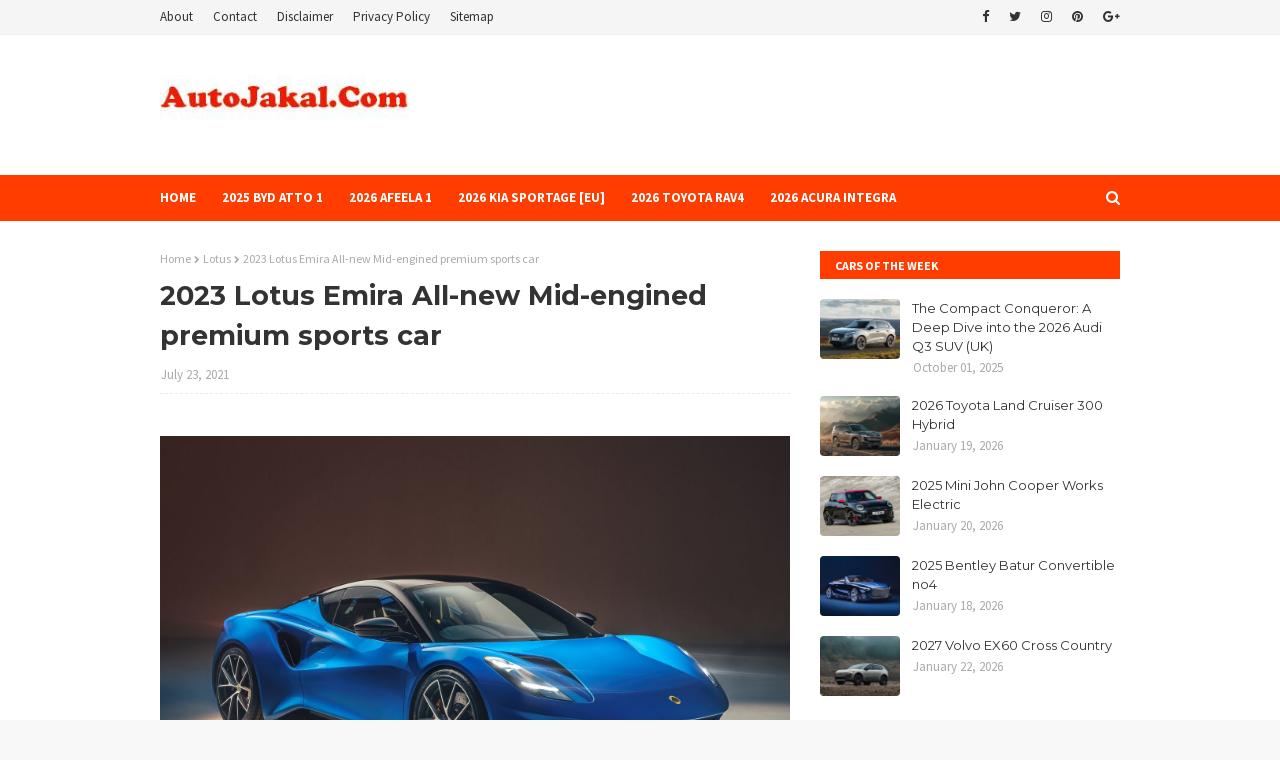

--- FILE ---
content_type: text/html; charset=utf-8
request_url: https://www.google.com/recaptcha/api2/aframe
body_size: 269
content:
<!DOCTYPE HTML><html><head><meta http-equiv="content-type" content="text/html; charset=UTF-8"></head><body><script nonce="BNxXCdUZNX9y8Ie7s-9H5w">/** Anti-fraud and anti-abuse applications only. See google.com/recaptcha */ try{var clients={'sodar':'https://pagead2.googlesyndication.com/pagead/sodar?'};window.addEventListener("message",function(a){try{if(a.source===window.parent){var b=JSON.parse(a.data);var c=clients[b['id']];if(c){var d=document.createElement('img');d.src=c+b['params']+'&rc='+(localStorage.getItem("rc::a")?sessionStorage.getItem("rc::b"):"");window.document.body.appendChild(d);sessionStorage.setItem("rc::e",parseInt(sessionStorage.getItem("rc::e")||0)+1);localStorage.setItem("rc::h",'1769240261988');}}}catch(b){}});window.parent.postMessage("_grecaptcha_ready", "*");}catch(b){}</script></body></html>

--- FILE ---
content_type: application/javascript; charset=utf-8
request_url: https://fundingchoicesmessages.google.com/f/AGSKWxWIKlQhJkMBi-E1hNDl259vC7v9eNseHU1nNyGACsKCgiXIj0JZVpxUzbkiuaUffldN5TZxzw5pChYgBohNLZW2IGnns6wJ7gtL69ke0HyCFDqGjGQzY03eWJqfWfmGhnqhQqJQ6PNViamkxyORjFEOomRgPwKNggiMhFQZe7spK8sNWVsUVpLL1Au6/_-article-ad-/toprightads./pubs_aff.asp?/commspace_ad..480x60.
body_size: -1290
content:
window['e93e2a66-c494-49cb-b25f-8891cc642eab'] = true;

--- FILE ---
content_type: text/javascript; charset=UTF-8
request_url: https://www.autojakal.com/feeds/posts/default/-/Lotus?alt=json-in-script&max-results=3&callback=jQuery112401858540399458577_1769240260344&_=1769240260345
body_size: 2971
content:
// API callback
jQuery112401858540399458577_1769240260344({"version":"1.0","encoding":"UTF-8","feed":{"xmlns":"http://www.w3.org/2005/Atom","xmlns$openSearch":"http://a9.com/-/spec/opensearchrss/1.0/","xmlns$blogger":"http://schemas.google.com/blogger/2008","xmlns$georss":"http://www.georss.org/georss","xmlns$gd":"http://schemas.google.com/g/2005","xmlns$thr":"http://purl.org/syndication/thread/1.0","id":{"$t":"tag:blogger.com,1999:blog-2547669040759943511"},"updated":{"$t":"2026-01-24T09:53:54.496+07:00"},"category":[{"term":"BMW"},{"term":"Audi"},{"term":"Mercedes-Benz"},{"term":"Toyota"},{"term":"Porsche"},{"term":"Volkswagen"},{"term":"Ford"},{"term":"Hyundai"},{"term":"Kia"},{"term":"Nissan"},{"term":"Aston Martin"},{"term":"Chevrolet"},{"term":"Jeep"},{"term":"Honda"},{"term":"Skoda"},{"term":"Bentley"},{"term":"Mini"},{"term":"Subaru"},{"term":"Ferrari"},{"term":"Alfa Romeo"},{"term":"Lexus"},{"term":"Lamborghini"},{"term":"Land Rover"},{"term":"Renault"},{"term":"Acura"},{"term":"Genesis"},{"term":"Mazda"},{"term":"McLaren"},{"term":"Peugeot"},{"term":"Volvo"},{"term":"Cadillac"},{"term":"GMC"},{"term":"Fiat"},{"term":"MG"},{"term":"Maserati"},{"term":"Mitsubishi"},{"term":"Cupra"},{"term":"Opel"},{"term":"Alpine"},{"term":"Dacia"},{"term":"Dodge"},{"term":"Jaguar"},{"term":"Rolls-Royce"},{"term":"Bugatti"},{"term":"GAC"},{"term":"Lotus"},{"term":"Buick"},{"term":"Citroen"},{"term":"Lincoln"},{"term":"Geely"},{"term":"Hennessey"},{"term":"Seat"},{"term":"Suzuki"},{"term":"Polestar"},{"term":"RAM"},{"term":"Vauxhall"},{"term":"Infiniti"},{"term":"Morgan"},{"term":"DS"},{"term":"Tata"},{"term":"Mahindra"},{"term":"Tesla"},{"term":"Gordon Murray"},{"term":"Pagani"},{"term":"Smart"},{"term":"Chrysler"},{"term":"Pininfarina"},{"term":"Alpina"},{"term":"Donkervoort"},{"term":"Koenigsegg"},{"term":"BAIC"},{"term":"Brabus"},{"term":"Karma"},{"term":"Lucid"},{"term":"Rivian"},{"term":"Singer"},{"term":"SsangYong"},{"term":"BAC"},{"term":"Italdesign"},{"term":"Lancia"},{"term":"Rimac"},{"term":"VinFast"},{"term":"Afeela"},{"term":"Apex"},{"term":"BYD"},{"term":"Borgward"},{"term":"Brabham"},{"term":"Czinger"},{"term":"Fisker"},{"term":"GWM"},{"term":"Qoros"},{"term":"Slate"},{"term":"Sony"},{"term":"TVR"},{"term":"TWR"},{"term":"Wiesmann"},{"term":"Zagato"},{"term":"Zenvo"}],"title":{"type":"text","$t":"New Car Review"},"subtitle":{"type":"html","$t":"We're dedicated to providing you the best of Car Review, with a focus on dependability and New Car Review."},"link":[{"rel":"http://schemas.google.com/g/2005#feed","type":"application/atom+xml","href":"https:\/\/www.autojakal.com\/feeds\/posts\/default"},{"rel":"self","type":"application/atom+xml","href":"https:\/\/www.blogger.com\/feeds\/2547669040759943511\/posts\/default\/-\/Lotus?alt=json-in-script\u0026max-results=3"},{"rel":"alternate","type":"text/html","href":"https:\/\/www.autojakal.com\/search\/label\/Lotus"},{"rel":"hub","href":"http://pubsubhubbub.appspot.com/"},{"rel":"next","type":"application/atom+xml","href":"https:\/\/www.blogger.com\/feeds\/2547669040759943511\/posts\/default\/-\/Lotus\/-\/Lotus?alt=json-in-script\u0026start-index=4\u0026max-results=3"}],"author":[{"name":{"$t":"Robertino Ceni"},"uri":{"$t":"http:\/\/www.blogger.com\/profile\/03596753904421374491"},"email":{"$t":"noreply@blogger.com"},"gd$image":{"rel":"http://schemas.google.com/g/2005#thumbnail","width":"32","height":"18","src":"\/\/blogger.googleusercontent.com\/img\/b\/R29vZ2xl\/AVvXsEgOIrBjciusACxXQ2j91EeD3LZoOYKts3VXTbfBL7-a0_XqZ0aTqcyud3_bzqAIaUhdUut2O5pQgYBj3X8eOnckccBt6bxcJeBq-3eCfebpkVebyWeNdLiR8CEThyMOog\/s113\/Allah+is+one.jpg"}}],"generator":{"version":"7.00","uri":"http://www.blogger.com","$t":"Blogger"},"openSearch$totalResults":{"$t":"14"},"openSearch$startIndex":{"$t":"1"},"openSearch$itemsPerPage":{"$t":"3"},"entry":[{"id":{"$t":"tag:blogger.com,1999:blog-2547669040759943511.post-1934588728334449974"},"published":{"$t":"2023-02-09T21:47:00.005+07:00"},"updated":{"$t":"2023-02-09T22:31:11.907+07:00"},"category":[{"scheme":"http://www.blogger.com/atom/ns#","term":"Lotus"}],"title":{"type":"text","$t":"2020 Lotus Evora GT410"},"summary":{"type":"text","$t":"Lotus has launched a new version of the Evora - the GT410. As a second model in the range it sells alongside the Evora GT410 Sport, which also benefits from a revised specification.The Lotus Evora GT410 features an enhanced standard spec over the GT410 Sport, providing owners with improved usability and a new level of driving comfort. Numerous features have moved from the Evora options list to "},"link":[{"rel":"replies","type":"application/atom+xml","href":"https:\/\/www.autojakal.com\/feeds\/1934588728334449974\/comments\/default","title":"Post Comments"},{"rel":"replies","type":"text/html","href":"https:\/\/www.autojakal.com\/2023\/02\/2020-lotus-evora-gt410.html#comment-form","title":"0 Comments"},{"rel":"edit","type":"application/atom+xml","href":"https:\/\/www.blogger.com\/feeds\/2547669040759943511\/posts\/default\/1934588728334449974"},{"rel":"self","type":"application/atom+xml","href":"https:\/\/www.blogger.com\/feeds\/2547669040759943511\/posts\/default\/1934588728334449974"},{"rel":"alternate","type":"text/html","href":"https:\/\/www.autojakal.com\/2023\/02\/2020-lotus-evora-gt410.html","title":"2020 Lotus Evora GT410"}],"author":[{"name":{"$t":"Robertino Ceni"},"uri":{"$t":"http:\/\/www.blogger.com\/profile\/03596753904421374491"},"email":{"$t":"noreply@blogger.com"},"gd$image":{"rel":"http://schemas.google.com/g/2005#thumbnail","width":"32","height":"18","src":"\/\/blogger.googleusercontent.com\/img\/b\/R29vZ2xl\/AVvXsEgOIrBjciusACxXQ2j91EeD3LZoOYKts3VXTbfBL7-a0_XqZ0aTqcyud3_bzqAIaUhdUut2O5pQgYBj3X8eOnckccBt6bxcJeBq-3eCfebpkVebyWeNdLiR8CEThyMOog\/s113\/Allah+is+one.jpg"}}],"media$thumbnail":{"xmlns$media":"http://search.yahoo.com/mrss/","url":"https:\/\/blogger.googleusercontent.com\/img\/b\/R29vZ2xl\/AVvXsEi7pUGWO4eDr_xPAJcpHBMhOHFBLfdrJEBavnYgmJ2JlYrG4rGDHn6Q8nBDzkZ3qABmb4Aszu5XZPIreu7h8qKXEhk7gWuLJBy_DeSe5ZvsRIHgZDal0qPI7CALn1io9nOBD2Yq6C5vHKLKBhPfHSTeF3KdhppRk1F8ULOGZi0lbISUFuKENhcyD_pRqQ\/s72-c\/2020%20Lotus%20Evora%20GT410_01.jpg","height":"72","width":"72"},"thr$total":{"$t":"0"}},{"id":{"$t":"tag:blogger.com,1999:blog-2547669040759943511.post-6984839409815261372"},"published":{"$t":"2022-12-30T21:23:00.004+07:00"},"updated":{"$t":"2022-12-30T21:23:44.169+07:00"},"category":[{"scheme":"http://www.blogger.com/atom/ns#","term":"Lotus"}],"title":{"type":"text","$t":"2020 Lotus Elise Cup 250 Bathurst Edition"},"summary":{"type":"text","$t":"Lotus has hosted the Southern Hemisphere's best track day, and biggest celebration of the Lotus brand, at Australia's greatest race circuit - Mount Panorama. The iconic motorsport venue, home to the legendary Bathurst 12 Hour race, is steeped in competition history and etched into the psyche of car fans the world over.Australia was the sixth largest market globally for Lotus in 2019 and to mark "},"link":[{"rel":"replies","type":"application/atom+xml","href":"https:\/\/www.autojakal.com\/feeds\/6984839409815261372\/comments\/default","title":"Post Comments"},{"rel":"replies","type":"text/html","href":"https:\/\/www.autojakal.com\/2022\/12\/2020-lotus-elise-cup-250-bathurst.html#comment-form","title":"0 Comments"},{"rel":"edit","type":"application/atom+xml","href":"https:\/\/www.blogger.com\/feeds\/2547669040759943511\/posts\/default\/6984839409815261372"},{"rel":"self","type":"application/atom+xml","href":"https:\/\/www.blogger.com\/feeds\/2547669040759943511\/posts\/default\/6984839409815261372"},{"rel":"alternate","type":"text/html","href":"https:\/\/www.autojakal.com\/2022\/12\/2020-lotus-elise-cup-250-bathurst.html","title":"2020 Lotus Elise Cup 250 Bathurst Edition"}],"author":[{"name":{"$t":"Robertino Ceni"},"uri":{"$t":"http:\/\/www.blogger.com\/profile\/03596753904421374491"},"email":{"$t":"noreply@blogger.com"},"gd$image":{"rel":"http://schemas.google.com/g/2005#thumbnail","width":"32","height":"18","src":"\/\/blogger.googleusercontent.com\/img\/b\/R29vZ2xl\/AVvXsEgOIrBjciusACxXQ2j91EeD3LZoOYKts3VXTbfBL7-a0_XqZ0aTqcyud3_bzqAIaUhdUut2O5pQgYBj3X8eOnckccBt6bxcJeBq-3eCfebpkVebyWeNdLiR8CEThyMOog\/s113\/Allah+is+one.jpg"}}],"media$thumbnail":{"xmlns$media":"http://search.yahoo.com/mrss/","url":"https:\/\/blogger.googleusercontent.com\/img\/b\/R29vZ2xl\/AVvXsEgaqH6gUToEk8w64VE66BXtLxOTN4LekUaIRwBnhhR7BK5BxbKfTuL_lxzNMaHAbgs8IBAylYGrwvWNnGyBEDPAIFLjibxKS1ywCnti5JWUYB_rXH4c-NiOmqyz1y0gTTr4kfUErGY4n4q1FMfE3WzKq2vv57oejN-gF5n8MZWn6F5eHfEo_TwxSmDolA\/s72-c\/2020%20Lotus%20Elise%20Cup%20250%20Bathurst%20Edition_01.jpg","height":"72","width":"72"},"thr$total":{"$t":"0"}},{"id":{"$t":"tag:blogger.com,1999:blog-2547669040759943511.post-6952668662879661317"},"published":{"$t":"2022-11-17T09:26:00.003+07:00"},"updated":{"$t":"2022-11-17T09:26:11.720+07:00"},"category":[{"scheme":"http://www.blogger.com/atom/ns#","term":"Lotus"}],"title":{"type":"text","$t":"2020 Lotus Evora GT"},"summary":{"type":"text","$t":"Relentless in its development of world-class sports cars, Lotus has unveiled the new 2020 Evora GT for North America, replacing the Evora Sport 410 and Evora 400. Available in both 2 seat and 2+2 configurations, and with manual and automatic transmissions, the Lotus Evora GT is the latest in the Evora line and provides more power and torque from an already celebrated sports car.Employing selected"},"link":[{"rel":"replies","type":"application/atom+xml","href":"https:\/\/www.autojakal.com\/feeds\/6952668662879661317\/comments\/default","title":"Post Comments"},{"rel":"replies","type":"text/html","href":"https:\/\/www.autojakal.com\/2022\/11\/2020-lotus-evora-gt.html#comment-form","title":"0 Comments"},{"rel":"edit","type":"application/atom+xml","href":"https:\/\/www.blogger.com\/feeds\/2547669040759943511\/posts\/default\/6952668662879661317"},{"rel":"self","type":"application/atom+xml","href":"https:\/\/www.blogger.com\/feeds\/2547669040759943511\/posts\/default\/6952668662879661317"},{"rel":"alternate","type":"text/html","href":"https:\/\/www.autojakal.com\/2022\/11\/2020-lotus-evora-gt.html","title":"2020 Lotus Evora GT"}],"author":[{"name":{"$t":"Robertino Ceni"},"uri":{"$t":"http:\/\/www.blogger.com\/profile\/03596753904421374491"},"email":{"$t":"noreply@blogger.com"},"gd$image":{"rel":"http://schemas.google.com/g/2005#thumbnail","width":"32","height":"18","src":"\/\/blogger.googleusercontent.com\/img\/b\/R29vZ2xl\/AVvXsEgOIrBjciusACxXQ2j91EeD3LZoOYKts3VXTbfBL7-a0_XqZ0aTqcyud3_bzqAIaUhdUut2O5pQgYBj3X8eOnckccBt6bxcJeBq-3eCfebpkVebyWeNdLiR8CEThyMOog\/s113\/Allah+is+one.jpg"}}],"media$thumbnail":{"xmlns$media":"http://search.yahoo.com/mrss/","url":"https:\/\/blogger.googleusercontent.com\/img\/b\/R29vZ2xl\/AVvXsEgzB1068DpNtXXP003uFJRZ6wPq1usLfbo8RljNB9Dt4E4W1aDqXxqJ5uZM6Ld-No_YcXdwQmOUc_4hufJe_EdThRdG9Sf1AG_WcAU4gYsSfUN0_AfFUkOauNIbq72PF8lhcf7hnU5aEcnjz1olIol-5Hysv64hVkwsq3oDRkNSQ3tLNkd9sqc1VXel2w\/s72-c\/2020%20Lotus%20Evora%20GT_01.jpg","height":"72","width":"72"},"thr$total":{"$t":"0"}}]}});